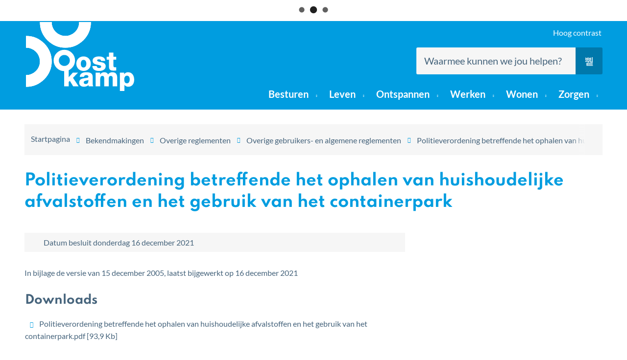

--- FILE ---
content_type: text/html; charset=utf-8
request_url: https://www.oostkamp.be/politieverordening-betreffende-het-ophalen-van-huishoudelijke-afvalstoffen-en-het-gebruik-van-het-co
body_size: 21981
content:
<!DOCTYPE html><html lang=nl-BE><head><meta charset=utf-8><meta name=HandheldFriendly content=True><meta name=MobileOptimized content=320><meta name=viewport content="width=device-width, initial-scale=1.0"><meta name=generator content="Icordis CMS by LCP nv (https://www.lcp.be)"><meta name=theme-color content=#009de0><title>Politieverordening betreffende het ophalen van huishoudelijke afvalstoffen en het gebruik van het containerpark - Oostkamp</title><link rel=preconnect href=https://icons.icordis.be><link rel=preconnect href=https://fonts.icordis.be><link rel=stylesheet href=https://icons.icordis.be/css/boicon-oostkampweb.css media=screen><link id=skin-stylesheet rel=stylesheet media=screen href="/css/skin-website.css?v=23012026114054" data-sw="/css/skin-website-contrast.css?v=23012026114054" data-css=contrastskin><link rel=stylesheet href=/css/skin-print.css media=print><link rel=icon type=image/x-icon href=/images/skin/favicon.ico><link rel=icon type=image/png sizes=32x32 href=/images/skin/favicon-32x32.png><link rel=icon type=image/png sizes=16x16 href=/images/skin/favicon-16x16.png><link rel=apple-touch-icon sizes=180x180 href=/images/skin/apple-touch-icon.png><link rel=mask-icon href=/images/skin/safari-pinned-tab.svg color=#009de0><link type=application/rss+xml rel=alternate title="Nieuws RSS" href=/nieuws/rss><link type=application/rss+xml rel=alternate title="Activiteiten RSS" href=/activiteiten/rss><link rel=canonical href=https://www.oostkamp.be/bekendmakingen/detail/666/politieverordening-betreffende-het-ophalen-van-huishoudelijke-afvalstoffen-en-het-gebruik-van-het-co><link rel=manifest href=/manifest.json><meta name=description content=""><meta property=og:description content=""><meta property=og:site_name content=Oostkamp><meta property=og:title content="Politieverordening betreffende het ophalen van huishoudelijke afvalstoffen en het gebruik van het containerpark"><meta property=og:url content=https://www.oostkamp.be/bekendmakingen/detail/666/politieverordening-betreffende-het-ophalen-van-huishoudelijke-afvalstoffen-en-het-gebruik-van-het-co><meta property=og:type content=website><meta property=og:image content=https://www.oostkamp.be/images/skin/logo-og.png><meta name=twitter:card content=summary><meta property=twitter:title content="Politieverordening betreffende het ophalen van huishoudelijke afvalstoffen en het gebruik van het containerpark"><meta property=twitter:description content=""><link rel=stylesheet href=/global/css/layout/modules/burgerprofiel.css media=screen><script src=https://prod.widgets.burgerprofiel.vlaanderen.be/api/v1/node_modules/@govflanders/vl-widget-polyfill/dist/index.js></script><script src=https://prod.widgets.burgerprofiel.vlaanderen.be/api/v1/node_modules/@govflanders/vl-widget-client/dist/index.js></script><script src=https://prod.widgets.burgerprofiel.vlaanderen.be/api/v1/node_modules/@govflanders/vl-widget-client/dist/index.js></script><template id=burgerprofiel-settings-template>{ "apiURl": "https://prod.widgets.burgerprofiel.vlaanderen.be/api/v1/widget/c0231b5d-6b87-400e-ab30-a3e0b085ed2b", "profileLinkSelector": "#my-profile-link2", "isAuthenticated": false, "integratedLogin": true, "isLoggedInWithACM": false }</template><script src=/global/js/burgerprofiel.js></script><meta name=google-site-verification content=F9bnY0GS-AQWa4Cmb9y8AOOWAWnhiCRikLfcA9wgawk></head><body id=body class=portal-0><div class=widget-vlw-placeholder id=global-header-placeholder aria-hidden=true><div class=lcp-loader><svg viewBox="0 0 120 30" xmlns=http://www.w3.org/2000/svg style=fill:var(--color-primary,#000)><circle cx=15 cy=15 r=15><animate attributeName=r from=15 to=15 begin=0s dur=0.8s values=15;9;15 calcMode=linear repeatCount=indefinite /><animate attributeName=fill-opacity from=1 to=1 begin=0s dur=0.8s values=1;.5;1 calcMode=linear repeatCount=indefinite /></circle><circle cx=60 cy=15 r=9 fill-opacity=0.3><animate attributeName=r from=9 to=9 begin=0s dur=0.8s values=9;15;9 calcMode=linear repeatCount=indefinite /><animate attributeName=fill-opacity from=0.5 to=0.5 begin=0s dur=0.8s values=.5;1;.5 calcMode=linear repeatCount=indefinite /></circle><circle cx=105 cy=15 r=15><animate attributeName=r from=15 to=15 begin=0s dur=0.8s values=15;9;15 calcMode=linear repeatCount=indefinite /><animate attributeName=fill-opacity from=1 to=1 begin=0s dur=0.8s values=1;.5;1 calcMode=linear repeatCount=indefinite /></circle></svg></div></div><div id=outer-wrap><div id=inner-wrap><div id=skip-content class=skip><a href=#content-main class="btn-primary skip-navigation" data-scrollto=skip rel=nofollow> <span>Naar inhoud</span> </a></div><header class=header><div class=header-main><div class=container><div class=header-brand><a href="/" class=brand data-tooltip="Terug naar startpagina"> <span class=brand-txt>Oostkamp</span> <img data-src=/images/skin/logo.svg alt="" class="lazyload logo-img"> </a></div><div class=header-right><div class=header-right-container><button id=btn-toggle-contrast title="Hoog contrast" class="icon-contrast btn-icon btn-icon-link"><span>Hoog contrast</span></button> <button data-toggle=offcanvas data-dismiss=modal class="navbar-toggle btn-menu" type=button aria-expanded=false> <span class=toggle-icon aria-hidden=true></span> <span class=toggle-txt>Menu</span> </button></div><div class=header-search><div class=search-top-overlay data-toggle=searchbtn></div><div id=search class=search-top role=search><form action=/zoeken method=GET name=searchForm id=searchForm class=search-form><div class="input-group search-group"><label for=txtkeyword><span class=sr-only>Waarmee kunnen we jou helpen?</span></label> <input type=text name=q class="form-control txt" id=txtkeyword data-tooltip="Waarmee kunnen we jou helpen?" autocomplete=off data-toggle-placeholder=1 placeholder="Waarmee kunnen we jou helpen?" data-placeholder-mobile=Zoeken><div id=bar-loading aria-hidden=true><ul class=loading-element><li class="loading-element1 loading-child"></li><li class="loading-element2 loading-child"></li><li class="loading-element3 loading-child"></li><li class="loading-element4 loading-child"></li><li class="loading-element5 loading-child"></li><li class="loading-element6 loading-child"></li><li class="loading-element7 loading-child"></li><li class="loading-element8 loading-child"></li><li class="loading-element9 loading-child"></li><li class="loading-element10 loading-child"></li><li class="loading-element11 loading-child"></li><li class="loading-element12 loading-child"></li></ul></div><span class=input-group-btn> <button type=submit class=btn-search id=btnSearch data-tooltip=Zoeken><span>Zoeken</span></button> </span></div></form><div id=suggestionsearch aria-live=polite></div></div><button data-toggle=searchbtn class=btn-toggle-close type=button aria-expanded=false data-tooltip=Sluiten> <span class=toggle-icon aria-hidden=true></span> <span class=toggle-txt>Sluiten</span> </button></div><div class=header-nav aria-label="Main menu" role=navigation><div class=header-nav-overlay data-toggle=offcanvas aria-hidden=true></div><nav class=navbar-default><div class=navbar-container><div class=menu-header><span class=title aria-hidden=true><span>Menu</span></span> <button data-toggle=offcanvas class="navbar-toggle btn-menu-header" type=button aria-expanded=false> <span class=toggle-icon aria-hidden=true></span> <span class=toggle-txt>Menu sluiten</span> </button></div><div class="menu-wrapper left is-desktop"><div class=menu-container><ul class="nav-main check-hamburger" id=nav><li class="nav1 dropdown"><a href=/besturen aria-expanded=false> <span>Besturen</span> </a><div class=dropdown-wrapper><div class=dropdown-container><div class="dropdown-menu single-column"><div class=column-container><div class=column-nav><ul class=column-dropdown data-type=menu><li data-id=80 data-type=th data-parentid=4><a href=/bestuur> <span>Bestuur</span> </a></li><li data-id=85 data-type=th data-parentid=4><a href=/veiligheid> <span>Veiligheid</span> </a></li><li data-id=81 data-type=th data-parentid=4><a href=/bekendmakingen> <span>Bekendmakingen</span> </a></li><li data-id=82 data-type=th data-parentid=4><a href="/bekendmakingen/categorie/1/bestuursorganen?sort=datumbekendmakingaflopend&amp;sortcat=21&amp;sortcat=22&amp;sortcat=23"> <span>Beleidsdocumenten</span> </a></li><li data-id=84 data-type=th data-parentid=4><a href=/communicatie> <span>Communicatie</span> </a></li><li data-id=83 data-type=th data-parentid=4><a href=/participatie> <span>Inspraak en participatie</span> </a></li><li data-id=489 data-type=P data-parentid=4><a href=/nieuwsbrieven/inschrijven> <span>Nieuwsbrieven gemeente</span> </a></li><li data-id=735 data-type=P data-parentid=4><a href=/beleidsplan> <span>Beleidsplan 2020-2025</span> </a></li></ul></div></div></div></div></div></li><li class="nav2 dropdown"><a href=/thema/detail/5/leven aria-expanded=false> <span>Leven</span> </a><div class=dropdown-wrapper><div class=dropdown-container><div class="dropdown-menu single-column"><div class=column-container><div class=column-nav><ul class=column-dropdown data-type=menu><li data-id=169 data-type=th data-parentid=5><a href=/akten-en-attesten> <span>Akten en attesten</span> </a></li><li data-id=165 data-type=th data-parentid=5><a href=/geboorte-adoptie> <span>Geboorte / adoptie</span> </a></li><li data-id=163 data-type=th data-parentid=5><a href=/identiteit> <span>Identiteit</span> </a></li><li data-id=167 data-type=th data-parentid=5><a href=/levenseinde> <span>Levenseinde</span> </a></li><li data-id=168 data-type=th data-parentid=5><a href=/niet-belgen> <span>Niet-Belgen</span> </a></li><li data-id=164 data-type=th data-parentid=5><a href=/rijbewijzen> <span>Rijbewijzen</span> </a></li><li data-id=166 data-type=th data-parentid=5><a href=/samenleven> <span>Samenleven</span> </a></li></ul></div></div></div></div></div></li><li class="nav3 dropdown"><a href=/ontspannen aria-expanded=false> <span>Ontspannen</span> </a><div class=dropdown-wrapper><div class=dropdown-container><div class="dropdown-menu single-column"><div class=column-container><div class=column-nav><ul class=column-dropdown data-type=menu><li data-id=101 data-type=th data-parentid=6><a href=/bibliotheek> <span>Bibliotheek</span> </a></li><li data-id=107 data-type=th data-parentid=6><a href=/cultuur> <span>Cultuur</span> </a></li><li data-id=111 data-type=th data-parentid=6><a href=/sport> <span>Sport</span> </a></li><li data-id=130 data-type=th data-parentid=6><a href=/erfgoed> <span>Toerisme en erfgoed</span> </a></li><li data-id=118 data-type=th data-parentid=6><a href=/jeugd> <span>Kinderen en jongeren</span> </a></li><li data-id=98 data-type=th data-parentid=6><a href=/shoppen> <span>Winkelen in 8020</span> </a></li><li data-id=154 data-type=th data-parentid=6><a href=/activiteit-organiseren> <span>Evenement of activiteit organiseren</span> </a></li><li data-id=142 data-type=th data-parentid=6><a href=/infrastructuur-en-reserveren> <span>Infrastructuur en reserveren</span> </a></li><li data-id=159 data-type=th data-parentid=6><a href=/thema/detail/159/verenigingen> <span>Verenigingen</span> </a></li><li data-id=749 data-type=P data-parentid=6><a href=/activiteiten> <span>UiT in Oostkamp: activiteiten</span> </a></li><li data-id=236 data-type=th data-parentid=6><a href=/uitpas> <span>UiTPAS Regio Brugge</span> </a></li></ul></div></div></div></div></div></li><li class="nav4 dropdown"><a href=/werken aria-expanded=false> <span>Werken</span> </a><div class=dropdown-wrapper><div class=dropdown-container><div class="dropdown-menu single-column"><div class=column-container><div class=column-nav><ul class=column-dropdown data-type=menu><li data-id=86 data-type=th data-parentid=7><a href=/land-en-tuinbouw> <span>Land- en tuinbouw</span> </a></li><li data-id=87 data-type=th data-parentid=7><a href=/ondernemen> <span>Ondernemen</span> </a></li><li data-id=90 data-type=th data-parentid=7><a href=/thema/detail/90/vrijwilligers> <span>Vrijwilligers</span> </a></li><li data-id=88 data-type=th data-parentid=7><a href=/vacatures> <span>Werken bij gemeente Oostkamp</span> </a></li><li data-id=1053 data-type=P data-parentid=7><a href=/producten/detail/1053/werkkracht-10> <span>Werkkracht 10</span> </a></li></ul></div></div></div></div></div></li><li class="nav5 dropdown"><a href=/wonen aria-expanded=false> <span>Wonen</span> </a><div class=dropdown-wrapper><div class=dropdown-container><div class="dropdown-menu single-column"><div class=column-container><div class=column-nav><ul class=column-dropdown data-type=menu><li data-id=226 data-type=th data-parentid=8><a href=/afval> <span>Afval</span> </a></li><li data-id=50 data-type=th data-parentid=8><a href=/bouwen-en-verbouwen> <span>Bouwen en verbouwen</span> </a></li><li data-id=70 data-type=th data-parentid=8><a href=/duurzaam-leven-en-educatie> <span>Duurzaam leven en educatie</span> </a></li><li data-id=52 data-type=th data-parentid=8><a href=/groen-en-natuur> <span>Groen en natuur</span> </a></li><li data-id=212 data-type=th data-parentid=8><a href=/meldingen> <span>Meldingen</span> </a></li><li data-id=51 data-type=th data-parentid=8><a href=/thema/detail/51/milieu> <span>Milieu</span> </a></li><li data-id=49 data-type=th data-parentid=8><a href=/mobiliteit-en-verkeersveiligheid> <span>Mobiliteit en verkeersveiligheid</span> </a></li><li data-id=60 data-type=th data-parentid=8><a href=/verhuizen> <span>Verhuizen</span> </a></li><li data-id=47 data-type=th data-parentid=8><a href=/water-en-rioleringen> <span>Water en rioleringen</span> </a></li><li data-id=48 data-type=th data-parentid=8><a href="/wegenwerken?taxonomie=8"> <span>Wegenwerken / openbare werken</span> </a></li><li data-id=515 data-type=P data-parentid=8><a href="/wegenwerken?taxonomie=9"> <span>Werken aan gemeentelijke gebouwen</span> </a></li><li data-id=978 data-type=P data-parentid=8><a href=/advies-of-bemiddeling-bij-problemen-met-de-huurwoning> <span>Advies of bemiddeling bij problemen met de huurwoning</span> </a></li></ul></div></div></div></div></div></li><li class="nav6 dropdown"><a href=/zorgen aria-expanded=false> <span>Zorgen</span> </a><div class=dropdown-wrapper><div class=dropdown-container><div class="dropdown-menu single-column"><div class=column-container><div class=column-nav><ul class=column-dropdown data-type=menu><li data-id=14 data-type=th data-parentid=9><a href=/andersvaliden> <span>Andersvaliden</span> </a></li><li data-id=15 data-type=th data-parentid=9><a href=/ouderen> <span>Ouderen</span> </a></li><li data-id=10 data-type=th data-parentid=9><a href=/buurtwerk> <span>Buurtwerk</span> </a></li><li data-id=13 data-type=th data-parentid=9><a href=/gezinnen> <span>Gezinnen</span> </a></li><li data-id=12 data-type=th data-parentid=9><a href=/gezondheid> <span>Gezondheid</span> </a></li><li data-id=16 data-type=th data-parentid=9><a href=/mondiaal> <span>Oostkamp mondiaal</span> </a></li><li data-id=11 data-type=th data-parentid=9><a href=/sociale-dienst-ocmw> <span>Sociale dienst (OCMW)</span> </a></li><li data-id=500 data-type=P data-parentid=9><a href="https://terluchte.be/" target=_blank rel=noopener> <span>Woonzorgsite Ter Luchte</span> </a></li><li data-id=245 data-type=th data-parentid=9><a href=/digitaal> <span>Digitaal</span> </a></li><li data-id=264 data-type=th data-parentid=9><a href=/troostgemeente> <span>Troostgemeente</span> </a></li><li data-id=254 data-type=th data-parentid=9><a href=/waar-heb-ik-recht-op> <span>Waar heb ik recht op?</span> </a></li></ul></div></div></div></div></div></li></ul></div></div></div></nav></div><button class="btn-toggle-search iconcustom-search-line" data-toggle=searchbtn><span class=sr-only>Zoek tonen / verbergen</span></button></div></div></div></header><main id=wrapper class=page-container-wrapper><div class="visible-print sr_skip"><img alt="" src=/images/skin/logo.png></div><nav aria-label=breadcrumb class="breadcrumb-wrapper sr_skip"><div class="container fade-navs"><button data-scroll=breadcrumbscrollleft data-tooltip="scroll naar links" aria-hidden=true class="btn-scroll next icon-angle-right"> <span class=sr_skip>scroll naar links</span> </button> <button data-scroll=breadcrumbscrollright data-tooltip="scroll naar rechts" aria-hidden=true class="btn-scroll prev icon-angle-left"> <span class=sr_skip>scroll naar rechts</span> </button><div class=breadcrumb-wrap><ol class="breadcrumb sr_skip" itemscope itemtype=http://schema.org/BreadcrumbList><li class=breadcrumb-item itemprop=itemListElement itemscope itemtype=http://schema.org/ListItem><a itemprop=item href="/"> <span itemprop=name>Startpagina</span><meta itemprop=position content=1></a></li><li class=breadcrumb-item itemprop=itemListElement itemscope itemtype=http://schema.org/ListItem><a href=https://www.oostkamp.be/bekendmakingen itemprop=item> <span itemprop=name class=aCrumb>Bekendmakingen</span><meta itemprop=position content=2></a></li><li class=breadcrumb-item itemprop=itemListElement itemscope itemtype=http://schema.org/ListItem><a href=https://www.oostkamp.be/bekendmakingen/categorie/10/overige-reglementen itemprop=item> <span itemprop=name class=aCrumb>Overige reglementen</span><meta itemprop=position content=3></a></li><li class=breadcrumb-item itemprop=itemListElement itemscope itemtype=http://schema.org/ListItem><a href=https://www.oostkamp.be/overige-gebruikersreglementen itemprop=item> <span itemprop=name class=aCrumb>Overige gebruikers- en algemene reglementen</span><meta itemprop=position content=4></a></li><li class="breadcrumb-item active"><span class=aCrumb>Politieverordening betreffende het ophalen van huishoudelijke afvalstoffen en het gebruik van het containerpark</span></li></ol></div></div></nav><div class=heading-wrapper><div class=container><h1 class=page-heading><span>Politieverordening betreffende het ophalen van huishoudelijke afvalstoffen en het gebruik van het containerpark</span></h1></div></div><div id=content-main class=page-inner><div class=container><section class=announcements-detail><div class=container-wrapper><div class="page-container page-column"><div class=page-content><div class=alertbox-filter><div class=announcement-info><div class="partial-date icon-space iconcustom-calendar-line"><span class=announcement-title>Datum besluit</span> donderdag 16 december 2021</div></div></div><div class=info-wrapper><div class=info><p>In bijlage de versie van 15 december 2005, laatst bijgewerkt op 16 december 2021</p></div></div><div class="box box-downloads box-content"><h2 class="box-title icon icon-space icon-color iconcustom-download-cloud-line"><span>Downloads</span></h2><div class=box-block><ul class=list-file><li class="item-file file pdf"><a class=btn-dload target=_blank href=/file/download/5d516c70-0ced-45d4-9477-b3d06e10df19/F81D16E5C056C806304483025C86EEB7.pdf rel=nofollow> <span>Politieverordening betreffende het ophalen van huishoudelijke afvalstoffen en het gebruik van het containerpark.pdf</span> <span class=file-info> <span class=filesize><span>93,9 Kb</span></span> <span class="extension hidden"><span>pdf</span></span> </span> </a></li></ul></div></div><div class="box box-content box-list-products"><h2 class=box-title><span>Meer info</span></h2><div class=box-block><ul class="list items-9 has-flex"><li><a href=/de-blauwe-zak><span>De blauwe zak (PMD)</span></a></li><li><a href=/groenafvalcontainers><span>Groenafvalcontainers</span></a></li><li><a href=/GFT-zakken><span>Groenten, fruit en tuinafvalzakken (GFT)</span></a></li><li><a href=/grof-huisvuil-bij-je-thuis-ophalen><span>Grof huisvuil bij je thuis ophalen</span></a></li><li><a href=/klein-gevaarlijk-afval-kga><span>Klein gevaarlijk afval (KGA)</span></a></li><li><a href=/papier-en-karton><span>Papier en Karton</span></a></li><li><a href=/recyclageparken-openingsuren-en-algemene-info><span>Recyclageparken: openingsuren en algemene info</span></a></li><li><a href=/restafvalzakken><span>Restafvalzakken</span></a></li><li><a href=/tuinafvalzakken><span>Tuinafvalzakken</span></a></li></ul></div></div></div></div></div></section></div></div></main><footer id=footer class=footer><div class=footer-base><div class=container><div class=footer-inner><div class="footer-col footer-col1"><a href="/" class=footer-brand data-tooltip="Terug naar startpagina"> <span class="footer-brand-txt sr-only">Gemeente Oostkamp</span> <img data-src=/images/skin/logo.svg alt="" class="logo-img lazyloaded" src=/images/skin/logo.svg> </a></div><div class="footer-col footer-col2"><div class=footer-heading><span>Contacteer ons</span></div><div class="contact-footer-container notranslate"><span class=title><span>Onthaal OostCampus</span></span><dl class="contact-info contact-info-footer"><dt class=lbl-address>Adres</dt><dd class="txt-address footer-dd"><span class=txt-streetnr>Siemenslaan 1</span><span class=komma>,&nbsp;</span> <span class=txt-postal>8020</span> <span>&nbsp;</span> <span class=txt-city>Oostkamp</span></dd><dt class=lbl-phone>tel</dt><dd class=txt-phone><span data-label=tel><a rel="noopener noreferrer" href=tel:050819819 class=phone><span>050 819 819</span></a></span></dd><dt class=lbl-email>E-mail</dt><dd class=txt-email><a rel="noopener noreferrer" target=_blank href=mailto:%69%6e%66%6f%40%6f%6f%73%74%6b%61%6d%70%2e%62%65 class=mail><span>&#105;&#110;&#102;&#111;<span>&#064;</span>&#111;&#111;&#115;&#116;&#107;&#097;&#109;&#112;&#046;&#098;&#101;</span></a></dd><dt class=lbl-btw><span>BTW nr.</span></dt><dd class="dd txt-btw">BE 0207.529.520</dd></dl></div></div><div class="footer-col footer-col3"><div class=footer-heading><span>Stratenplan</span></div><a href="http://stratenplan.oostkamp.be/" target=_blank><img src=/images/skin/stratenplan.png alt="Stratenplan Oostkamp"></a></div><div class="footer-col footer-col4"><div class=footer-heading><span>Volg ons</span></div><div class=footer-social><ul class=list-social><li class=item-social><a class="icon-facebook external" target=_blank rel="noopener noreferrer" href=https://www.facebook.com/GemeenteOostkamp data-tooltip="Volg ons op Facebook"><span><span class='follow-txt sr-only'>Volg ons op</span> <span class=social-txt>Facebook</span></span></a></li><li class=item-social><a class="icon-instagram external" target=_blank rel="noopener noreferrer" href="https://www.instagram.com/gemeenteoostkamp/" data-tooltip="Volg ons op Instagram"><span><span class='follow-txt sr-only'>Volg ons op</span> <span class=social-txt>Instagram</span></span></a></li><li class=item-social><a class="icon-youtube external" target=_blank rel="noopener noreferrer" href=https://www.youtube.com/channel/UCgOw6b8Ojf3w_gWFrCa7k6g data-tooltip="Volg ons op Youtube"><span><span class='follow-txt sr-only'>Volg ons op</span> <span class=social-txt>Youtube</span></span></a></li></ul></div></div></div></div></div><div class=subfooter><div class=container><div class=footer-inner><div class=footer-left><span class=footer-city-txt>&copy; 2026 <span>Oostkamp</span></span></div><div class=footer-right><ul class=footer-list><li class=footer-list-item data-id=6><a href=/cookies> <span>Cookiebeleid</span> </a></li><li class=footer-list-item data-id=18><a href=/privacyverklaring> <span>Privacyverklaring</span> </a></li><li class=footer-list-item data-id=11><a href=/sitemap> <span>Sitemap</span> </a></li><li class=footer-list-item data-id=17><a href=/toegankelijkheidsverklaring> <span>Toegankelijkheidsverklaring</span> </a></li><li><a data-tooltip="web design, development en cms door LCP" rel=noopener target=_blank href="https://www.lcp.be/" class=lcplink> <span>lcp.nv 2026 &copy; </span> </a></li></ul></div></div></div></div></footer></div></div><script src=/global/js/jquery-3.6.2.min.js></script><script src="/js/minified/site.min.js?v=5SDKvRk-K_J5vag2WzhYvCclCdv98U_6TzI5jJNb4nM"></script><script async src="/js/minified/lazysize.min.js?v=kFsRGKUlMWlKK1kfAyu-34UWr1Q5JpC0YLvxDkIHol4"></script></body></html>